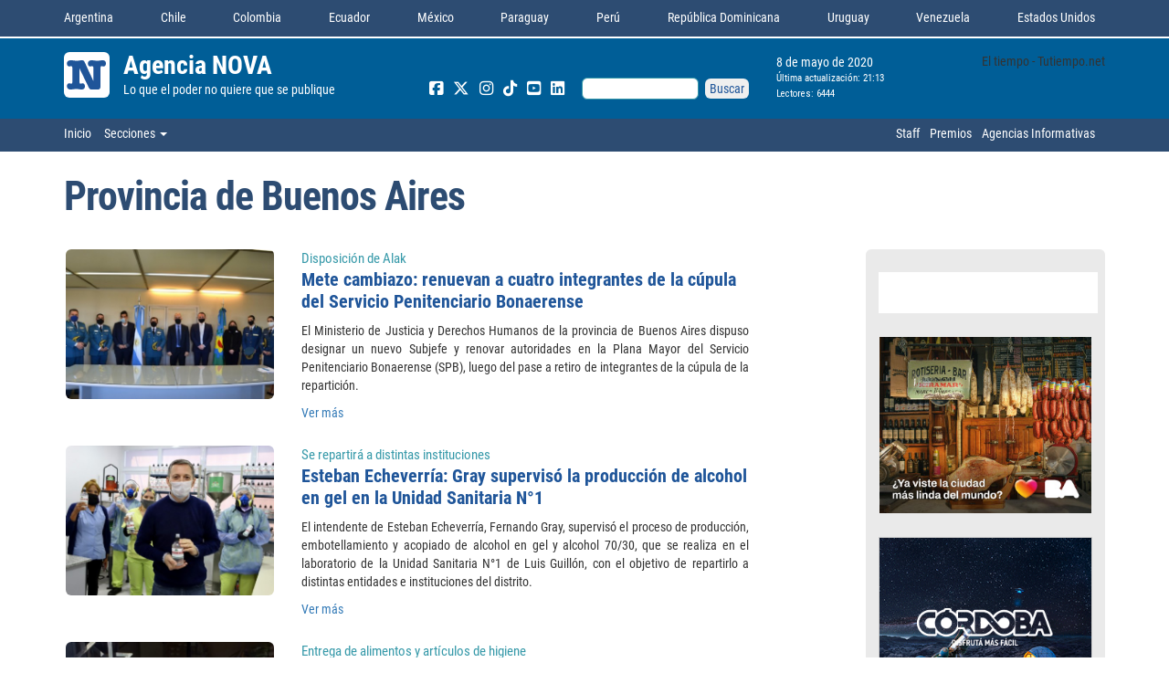

--- FILE ---
content_type: text/html
request_url: https://www.agencianova.com/seccion.asp?s=30&t=Provincia%20de%20Buenos%20Aires&n=2020_5_8
body_size: 88280
content:

<!DOCTYPE html>


<html xmlns="http://www.w3.org/1999/xhtml" lang="es">
<head>
    <meta http-equiv="Content-Type" content="text/html; charset=utf-8" />

    <meta http-equiv="X-UA-Compatible" content="IE=edge" />
    <meta name="viewport" content="width=device-width, initial-scale=1" />

    <link rel="icon" href="https://www.agencianova.com/agencia-nova-noticias.ico" type="image/x-icon" />
    <link rel="shortcut icon" href="https://www.agencianova.com/agencia-nova-noticias.ico" type="image/x-icon" />

    <title>Agencia NOVA</title>

    <!-- Load NovaX Style -->
    <link rel="stylesheet" href="https://www.agencianova.com/estilos/novax2.min.css?ver=20190130a" />

    <!-- Load FontAwesome-->
     <!-- <link href="//maxcdn.bootstrapcdn.com/font-awesome/4.3.0/css/font-awesome.min.css" rel="stylesheet" /> -->
    <link href="/fontawesome/css/all.css?v=2025.03.18" rel="stylesheet" />
    
<!-- Global site tag (gtag.js) - Google Analytics -->
<script async src="https://www.googletagmanager.com/gtag/js?id=UA-132851574-2"></script>
<script>
  window.dataLayer = window.dataLayer || [];
  function gtag(){dataLayer.push(arguments);}
  gtag('js', new Date());

  gtag('config', 'UA-132851574-2');
</script>


</head>
<body>


    <header>
       <div id="fb-root"></div>
<script async defer crossorigin="anonymous" src="https://connect.facebook.net/es_LA/sdk.js#xfbml=1&version=v7.0&appId=231491890347189&autoLogAppEvents=1" nonce="ElXqqxzy"></script>


         <div class="container-fluid visible-xs hidden-sm hidden-md hidden-lg">
            <div class="row" id="encabezado_logo">
                <div class="col-xs-12">

                    <div class="ex-container">
                        <div class="row">
                            <div class="col-xs-2">
                                <a href="https://www.agencianova.com">
                                   <img src="https://www.agencianova.com/novax-imagenes/n_50.gif" class="img-rounded" alt="Lo que el poder no quiere que se publique" /></a>
                                <!--  <img src="logos/agencianova_luto.png" class="img-rounded" alt="Lo que el poder no quiere que se publique" />-->
                            </div>
                          <div class="col-xs-10">
                                <div class="ex-container">


                                    <div class="row">
                                        <div class="col-xs-12">
                                            <h2><a href="https://www.agencianova.com" title="Agencia NOVA">Agencia NOVA</a></h2>
                                        </div>
                                    </div>
                                    <div class="row">
                                        <div class="col-xs-12">
                                            <h3>Lo que el poder no quiere que se publique</h3>
                                        </div>
                                    </div>


                                </div>
                            </div>
                        </div>
                    </div>
                </div>

                <div class="col-xs-12">



                    <div class="fecha" style="float: left">


                        <span id="FechaCorta">

                            2&nbsp;de&nbsp;febrero&nbsp;de&nbsp;2026

                        </span>
                        <br />
                        <span class="fecha" style="font-size: 11px; line-height: 20px">Última actualización: 21:13</span>
                        <br />
                        <!--  <iframe id="visitas" style="width:90px; height:16px; border-top:4px; border:0;" scrolling="no"></iframe>   -->
                    </div>

                </div>

                  <div class="col-xs-12" style="padding-top:5px">
                <!-- include file="inc/boton_secciones.asp" -->
                    <span class="dropdown">
    <button class="dropdown-toggle" type="button" id="botonSecciones" data-toggle="dropdown" aria-expanded="true" style="background-color:#005e97">
        Secciones&nbsp;<span class="caret"></span>
    </button>
   <ul class="dropdown-menu menuSecciones" role="menu" aria-labelledby="botonSecciones">
        
        <li role="presentation"><a role="menuitem" tabindex="-1" href="https://www.agencianova.com/seccion.asp?s=1&t=Ciudad de Buenos Aires">Ciudad de Buenos Aires</a></li>
        
        <li role="presentation"><a role="menuitem" tabindex="-1" href="https://www.agencianova.com/seccion.asp?s=111&t=Cómics e Historietas">Cómics e Historietas</a></li>
        
        <li role="presentation"><a role="menuitem" tabindex="-1" href="https://www.agencianova.com/seccion.asp?s=2&t=Correo de Lectores">Correo de Lectores</a></li>
        
        <li role="presentation"><a role="menuitem" tabindex="-1" href="https://www.agencianova.com/seccion.asp?s=6&t=Economía y Empresas">Economía y Empresas</a></li>
        
        <li role="presentation"><a role="menuitem" tabindex="-1" href="https://www.agencianova.com/seccion.asp?s=43&t=Editorial">Editorial</a></li>
        
        <li role="presentation"><a role="menuitem" tabindex="-1" href="https://www.agencianova.com/seccion.asp?s=84&t=Editorial en joda">Editorial en joda</a></li>
        
        <li role="presentation"><a role="menuitem" tabindex="-1" href="https://www.agencianova.com/seccion.asp?s=200&t=El arcón de los recuerdos">El arcón de los recuerdos</a></li>
        
        <li role="presentation"><a role="menuitem" tabindex="-1" href="https://www.agencianova.com/seccion.asp?s=82&t=El columnista invitado">El columnista invitado</a></li>
        
        <li role="presentation"><a role="menuitem" tabindex="-1" href="https://www.agencianova.com/seccion.asp?s=113&t=El Político Enmascarado">El Político Enmascarado</a></li>
        
        <li role="presentation"><a role="menuitem" tabindex="-1" href="https://www.agencianova.com/seccion.asp?s=80&t=Entre periodistas">Entre periodistas</a></li>
        
        <li role="presentation"><a role="menuitem" tabindex="-1" href="https://www.agencianova.com/seccion.asp?s=201&t=Estética y Belleza">Estética y Belleza</a></li>
        
        <li role="presentation"><a role="menuitem" tabindex="-1" href="https://www.agencianova.com/seccion.asp?s=103&t=Gastronomía">Gastronomía</a></li>
        
        <li role="presentation"><a role="menuitem" tabindex="-1" href="https://www.agencianova.com/seccion.asp?s=85&t=Gremiales">Gremiales</a></li>
        
        <li role="presentation"><a role="menuitem" tabindex="-1" href="https://www.agencianova.com/seccion.asp?s=20&t=Humor">Humor</a></li>
        
        <li role="presentation"><a role="menuitem" tabindex="-1" href="https://www.agencianova.com/seccion.asp?s=11&t=Información General">Información General</a></li>
        
        <li role="presentation"><a role="menuitem" tabindex="-1" href="https://www.agencianova.com/seccion.asp?s=10&t=Interior del país">Interior del país</a></li>
        
        <li role="presentation"><a role="menuitem" tabindex="-1" href="https://www.agencianova.com/seccion.asp?s=24&t=Judiciales y Policiales">Judiciales y Policiales</a></li>
        
        <li role="presentation"><a role="menuitem" tabindex="-1" href="https://www.agencianova.com/seccion.asp?s=83&t=La columnista invitada">La columnista invitada</a></li>
        
        <li role="presentation"><a role="menuitem" tabindex="-1" href="https://www.agencianova.com/seccion.asp?s=81&t=La historia viviente">La historia viviente</a></li>
        
        <li role="presentation"><a role="menuitem" tabindex="-1" href="https://www.agencianova.com/seccion.asp?s=22&t=Legislativas">Legislativas</a></li>
        
        <li role="presentation"><a role="menuitem" tabindex="-1" href="https://www.agencianova.com/seccion.asp?s=27&t=Literarias">Literarias</a></li>
        
        <li role="presentation"><a role="menuitem" tabindex="-1" href="https://www.agencianova.com/seccion.asp?s=112&t=Martha Verigua">Martha Verigua</a></li>
        
        <li role="presentation"><a role="menuitem" tabindex="-1" href="https://www.agencianova.com/seccion.asp?s=90&t=Martín Vestiga">Martín Vestiga</a></li>
        
        <li role="presentation"><a role="menuitem" tabindex="-1" href="https://www.agencianova.com/seccion.asp?s=202&t=Mundo LGBT">Mundo LGBT</a></li>
        
        <li role="presentation"><a role="menuitem" tabindex="-1" href="https://www.agencianova.com/seccion.asp?s=101&t=Mundo NOVA">Mundo NOVA</a></li>
        
        <li role="presentation"><a role="menuitem" tabindex="-1" href="https://www.agencianova.com/seccion.asp?s=7&t=NOVA Deportes">NOVA Deportes</a></li>
        
        <li role="presentation"><a role="menuitem" tabindex="-1" href="https://www.agencianova.com/seccion.asp?s=110&t=NOVA Moda">NOVA Moda</a></li>
        
        <li role="presentation"><a role="menuitem" tabindex="-1" href="https://www.agencianova.com/seccion.asp?s=63&t=NOVA Salud">NOVA Salud</a></li>
        
        <li role="presentation"><a role="menuitem" tabindex="-1" href="https://www.agencianova.com/seccion.asp?s=60&t=NOVA Show">NOVA Show</a></li>
        
        <li role="presentation"><a role="menuitem" tabindex="-1" href="https://www.agencianova.com/seccion.asp?s=62&t=NOVA Tecnología">NOVA Tecnología</a></li>
        
        <li role="presentation"><a role="menuitem" tabindex="-1" href="https://www.agencianova.com/seccion.asp?s=3&t=Opinión">Opinión</a></li>
        
        <li role="presentation"><a role="menuitem" tabindex="-1" href="https://www.agencianova.com/seccion.asp?s=71&t=Perfiles Urbanos">Perfiles Urbanos</a></li>
        
        <li role="presentation"><a role="menuitem" tabindex="-1" href="https://www.agencianova.com/seccion.asp?s=4&t=Política">Política</a></li>
        
        <li role="presentation"><a role="menuitem" tabindex="-1" href="https://www.agencianova.com/seccion.asp?s=114&t=Predicciones">Predicciones</a></li>
        
        <li role="presentation"><a role="menuitem" tabindex="-1" href="https://www.agencianova.com/seccion.asp?s=91&t=Preguntas, sólo preguntas">Preguntas, sólo preguntas</a></li>
        
        <li role="presentation"><a role="menuitem" tabindex="-1" href="https://www.agencianova.com/seccion.asp?s=30&t=Provincia de Buenos Aires">Provincia de Buenos Aires</a></li>
        
        <li role="presentation"><a role="menuitem" tabindex="-1" href="https://www.agencianova.com/seccion.asp?s=102&t=Raros peinados nuevos">Raros peinados nuevos</a></li>
        
        <li role="presentation"><a role="menuitem" tabindex="-1" href="https://www.agencianova.com/seccion.asp?s=100&t=Sexo y erotismo">Sexo y erotismo</a></li>
        
        <li role="presentation"><a role="menuitem" tabindex="-1" href="https://www.agencianova.com/seccion.asp?s=95&t=Sucede en las Redes">Sucede en las Redes</a></li>
        
        <li role="presentation"><a role="menuitem" tabindex="-1" href="https://www.agencianova.com/seccion.asp?s=92&t=Versiones fidedignas">Versiones fidedignas</a></li>
        
    </ul>


                </div>
            </div>

        </div>

        <div class="container-fluid">
            <!--
             <div class="row hidden-xs" id="notas_arriba" style="background-color: #FFF">
                <div class="hidden-xs col-sm-12 col-md-12 col-lg-12">
                    <div class="container">
                       
                        <div class="row profile-header">

                            <div class="col-sm-12 col-md-12 col-lg-12">
                           
                            <a href="http://refpa.top/L?tag=d_596171m_97c__[]general[]_d35109_l29253_banner&site=596171&ad=97" target="_blank">
                                    <img src="avisos/First-Deposit_1120x120.gif" style="width: 100%; " /></a>

                          
                            </div>

                        </div>

                    </div>

                </div>
            </div>
            -->
            <div class="hidden-xs visible-sm visible-md visible-lg">
                
<div class="row hidden-sm hidden-xs" style="background-color: #2d4c72;    height: 40px;    padding-top: 9px;    padding-bottom: 6px; margin-bottom:2px">
                <div class="container">

                    <div class="row">
                        <div class="col-md-12">
                           <div style="display: flex; justify-content: space-between;">
                           
                            <div class="menu">
                                <a href="https://www.agencianova.com/" title="Argentina">Argentina</a>
                           
                            </div>

                            
                            <div class="menu">
                                <a href="https://www.novachile.news/" title="Chile">Chile</a>
                           
                            </div>

                            
                            <div class="menu">
                                <a href="https://www.novacolombia.com/" title="Colombia">Colombia</a>
                           
                            </div>

                            
                            <div class="menu">
                                <a href="https://www.novaecuador.news/" title="Ecuador">Ecuador</a>
                           
                            </div>

                            
                            <div class="menu">
                                <a href="https://www.agencianova.com.mx/" title="México">México</a>
                           
                            </div>

                            
                            <div class="menu">
                                <a href="https://www.novaparaguay.com/" title="Paraguay">Paraguay</a>
                           
                            </div>

                            
                            <div class="menu">
                                <a href="https://www.novaperu.info/" title="Perú">Perú</a>
                           
                            </div>

                            
                            <div class="menu">
                                <a href="https://www.novard.info/" title="República Dominicana">República Dominicana</a>
                           
                            </div>

                            
                            <div class="menu">
                                <a href="https://www.novauruguay.com/" title="Uruguay">Uruguay</a>
                           
                            </div>

                            
                            <div class="menu">
                                <a href="https://www.novavenezuela.info/" title="Venezuela">Venezuela</a>
                           
                            </div>

                            
                            <div class="menu">
                                <a href="https://usanova.news/" title="Estados Unidos">Estados Unidos</a>
                           
                            </div>

                            
                           </div>
                        </div>
                        
                    </div>

                </div>


</div>
 
 <div class="row" id="encabezado_logo">
                <div class="col-md-12">
                    <div class="container">

                        <div class="row">

                            <div class="col-md-4">
                                
                                 <div class="ex-container">
                                    <div class="row">
                                        <div class="col-md-2">
                                            <a href="https://www.agencianova.com"><img src="novax-imagenes/n_50.gif" class="img-rounded" alt="Lo que el poder no quiere que se publique" /></a>
                                        </div>
                                        <div class="col-md-10">
                                            <div class="ex-container">


                                                <div class="row">
                                                    <div class="col-md-12">
                                                        <h2><a href="https://www.agencianova.com" title="Agencia NOVA">Agencia NOVA</a></h2>
                                                    </div>
                                                </div>
                                                <div class="row">
                                                    <div class="col-md-12">
                                                        <h3>Lo que el poder no quiere que se publique</h3>
                                                    </div>
                                                </div>


                                            </div>
                                        </div>

                                    <!--      <div class="col-md-12">
                                            <a href="https://www.agencianova.com"><img src="../logos/agencianova_luto.png" alt="Lo que el poder no quiere que se publique" /></a>
                                        </div>-->

                                    </div>
                                </div>
                            </div>
                       

                            <div class="col-md-4" ><!-- style="padding-left:0"-->

                                <div class="redesSociales" ><!-- style="margin-top:0" -->
                                    
<!-- Buscador y Redes Sociales -->
                                    <form action="https://www.agencianova.com/resultados.asp" id="cse-search-box" >
                                   <a href="https://www.facebook.com/AgenciaNOVA" target="_blank"><i class="fab fa-facebook-square fa-lg"></i></a>
                                    <a href="https://www.twitter.com/agencianovaok" target="_blank"><i class="fab fa-x-twitter fa-lg"></i></a>
                                       <a href="https://www.instagram.com/agencianovacom" target="_blank"><i class="fab fa-instagram fa-lg"></i></a>
                                       <a href="https://www.tiktok.com/@agencianova" target="_blank"><i class="fa-brands fa-tiktok fa-lg"></i></a>
                                       <a href="https://www.youtube.com/@agencianova" target="_blank"><i class="fa-brands fa-square-youtube fa-lg"></i></a>
                                      <a href="https://www.linkedin.com/company/agencianova" target="_blank"><i class="fab fa-linkedin fa-lg"></i></a>
                                    <!-- <a href="rsstitulos.xml" target="_blank"><i class="fa fa-rss-square fa-lg"></i></a> -->
                                        
    <input type="hidden" name="cx" value="partner-pub-0626527294030046:ltoqvoqd000" />
    <input type="hidden" name="cof" value="FORID:10" />
    <input type="hidden" name="ie" value="UTF-8" />
    <input type="text" name="q" size="15" style="width:unset!important; background-image:none!important" />
    <input type="submit" name="sa" value="Buscar" />
   
                                        
</form>

<!--<script type="text/javascript" src="https://www.google.com.ar/coop/cse/brand?form=cse-search-box&amp;lang=es"></script>-->
<!--  fin Buscador y Redes Sociales -->




<!--  fin Buscador y Redes Sociales -->


                                </div>
                               </div>

                            <div class="col-md-2">

                                  <div class="fecha" style="float: left">

                                 <!--    <span id="FechaDia">
                                        Viernes

                                    </span>
                                    <br /> -->
                                    <span id="FechaCorta">

                                        8&nbsp;de&nbsp;mayo&nbsp;de&nbsp;2020

                                    </span>
                                      <br />
                                    <span class="fecha" style="font-size:11px; line-height:20px">Última actualización: 21:13</span> 
                                      <br />
                                      <iframe id="visitas" style="width:90px; height:16px; border-top:4px; border:0;" scrolling="no"></iframe>  
                                  </div>
                            </div>
                            <div class="col-md-2">
                                <!-- Load Weather -->
                                <div style="float: right">
                                    <!-- www.TuTiempo.net - Ancho:159px - Alto:50px -->
                                    <div id="TT_yBnjzWFqsnn9MBQKLAVk11k11taKL4S2Lt1dksyIa1j">El tiempo - Tutiempo.net</div>
<script type="text/javascript" src="https://www.tutiempo.net/s-widget/l_yBnjzWFqsnn9MBQKLAVk11k11taKL4S2Lt1dksyIa1j"></script>

                                </div>

                            </div>
                        </div>

                    </div>

                </div>

            </div>

            <div class="row" id="encabezado_secciones">
                <div class="container">

                    <div class="row">
                        <div class="col-md-6">
                            
                            <span class="menu">
                                <a href="https://www.agencianova.com" title="Lo que el poder no quiere que se publique">Inicio</a>

                            </span>
                            
<span class="dropdown">
    <button class="dropdown-toggle" type="button" id="botonSecciones" data-toggle="dropdown" aria-expanded="true">
        Secciones&nbsp;<span class="caret"></span>
    </button>
    <ul class="dropdown-menu menuSecciones" role="menu" aria-labelledby="botonSecciones">
        
        <li role="presentation"><a role="menuitem" tabindex="-1" href="https://www.agencianova.com/seccion.asp?s=1&t=Ciudad de Buenos Aires&n=2020_5_8">Ciudad de Buenos Aires</a></li>
        
        <li role="presentation"><a role="menuitem" tabindex="-1" href="https://www.agencianova.com/seccion.asp?s=111&t=Cómics e Historietas&n=2020_5_8">Cómics e Historietas</a></li>
        
        <li role="presentation"><a role="menuitem" tabindex="-1" href="https://www.agencianova.com/seccion.asp?s=2&t=Correo de Lectores&n=2020_5_8">Correo de Lectores</a></li>
        
        <li role="presentation"><a role="menuitem" tabindex="-1" href="https://www.agencianova.com/seccion.asp?s=206&t=Deportes en el Mundo&n=2020_5_8">Deportes en el Mundo</a></li>
        
        <li role="presentation"><a role="menuitem" tabindex="-1" href="https://www.agencianova.com/seccion.asp?s=6&t=Economía y Empresas&n=2020_5_8">Economía y Empresas</a></li>
        
        <li role="presentation"><a role="menuitem" tabindex="-1" href="https://www.agencianova.com/seccion.asp?s=43&t=Editorial&n=2020_5_8">Editorial</a></li>
        
        <li role="presentation"><a role="menuitem" tabindex="-1" href="https://www.agencianova.com/seccion.asp?s=200&t=El arcón de los recuerdos&n=2020_5_8">El arcón de los recuerdos</a></li>
        
        <li role="presentation"><a role="menuitem" tabindex="-1" href="https://www.agencianova.com/seccion.asp?s=82&t=El columnista invitado&n=2020_5_8">El columnista invitado</a></li>
        
        <li role="presentation"><a role="menuitem" tabindex="-1" href="https://www.agencianova.com/seccion.asp?s=113&t=El Político Enmascarado&n=2020_5_8">El Político Enmascarado</a></li>
        
        <li role="presentation"><a role="menuitem" tabindex="-1" href="https://www.agencianova.com/seccion.asp?s=80&t=Entre periodistas&n=2020_5_8">Entre periodistas</a></li>
        
        <li role="presentation"><a role="menuitem" tabindex="-1" href="https://www.agencianova.com/seccion.asp?s=201&t=Estética y Belleza&n=2020_5_8">Estética y Belleza</a></li>
        
        <li role="presentation"><a role="menuitem" tabindex="-1" href="https://www.agencianova.com/seccion.asp?s=103&t=Gastronomía&n=2020_5_8">Gastronomía</a></li>
        
        <li role="presentation"><a role="menuitem" tabindex="-1" href="https://www.agencianova.com/seccion.asp?s=85&t=Gremiales&n=2020_5_8">Gremiales</a></li>
        
        <li role="presentation"><a role="menuitem" tabindex="-1" href="https://www.agencianova.com/seccion.asp?s=20&t=Humor&n=2020_5_8">Humor</a></li>
        
        <li role="presentation"><a role="menuitem" tabindex="-1" href="https://www.agencianova.com/seccion.asp?s=204&t=Influencers&n=2020_5_8">Influencers</a></li>
        
        <li role="presentation"><a role="menuitem" tabindex="-1" href="https://www.agencianova.com/seccion.asp?s=11&t=Información General&n=2020_5_8">Información General</a></li>
        
        <li role="presentation"><a role="menuitem" tabindex="-1" href="https://www.agencianova.com/seccion.asp?s=10&t=Interior del país&n=2020_5_8">Interior del país</a></li>
        
        <li role="presentation"><a role="menuitem" tabindex="-1" href="https://www.agencianova.com/seccion.asp?s=24&t=Judiciales y Policiales&n=2020_5_8">Judiciales y Policiales</a></li>
        
        <li role="presentation"><a role="menuitem" tabindex="-1" href="https://www.agencianova.com/seccion.asp?s=83&t=La columnista invitada&n=2020_5_8">La columnista invitada</a></li>
        
        <li role="presentation"><a role="menuitem" tabindex="-1" href="https://www.agencianova.com/seccion.asp?s=81&t=La historia viviente&n=2020_5_8">La historia viviente</a></li>
        
        <li role="presentation"><a role="menuitem" tabindex="-1" href="https://www.agencianova.com/seccion.asp?s=22&t=Legislativas&n=2020_5_8">Legislativas</a></li>
        
        <li role="presentation"><a role="menuitem" tabindex="-1" href="https://www.agencianova.com/seccion.asp?s=27&t=Literarias&n=2020_5_8">Literarias</a></li>
        
        <li role="presentation"><a role="menuitem" tabindex="-1" href="https://www.agencianova.com/seccion.asp?s=112&t=Martha Verigua&n=2020_5_8">Martha Verigua</a></li>
        
        <li role="presentation"><a role="menuitem" tabindex="-1" href="https://www.agencianova.com/seccion.asp?s=90&t=Martín Vestiga&n=2020_5_8">Martín Vestiga</a></li>
        
        <li role="presentation"><a role="menuitem" tabindex="-1" href="https://www.agencianova.com/seccion.asp?s=202&t=Mundo LGBT&n=2020_5_8">Mundo LGBT</a></li>
        
        <li role="presentation"><a role="menuitem" tabindex="-1" href="https://www.agencianova.com/seccion.asp?s=101&t=Mundo NOVA&n=2020_5_8">Mundo NOVA</a></li>
        
        <li role="presentation"><a role="menuitem" tabindex="-1" href="https://www.agencianova.com/seccion.asp?s=7&t=NOVA Deportes&n=2020_5_8">NOVA Deportes</a></li>
        
        <li role="presentation"><a role="menuitem" tabindex="-1" href="https://www.agencianova.com/seccion.asp?s=110&t=NOVA Moda&n=2020_5_8">NOVA Moda</a></li>
        
        <li role="presentation"><a role="menuitem" tabindex="-1" href="https://www.agencianova.com/seccion.asp?s=63&t=NOVA Salud&n=2020_5_8">NOVA Salud</a></li>
        
        <li role="presentation"><a role="menuitem" tabindex="-1" href="https://www.agencianova.com/seccion.asp?s=60&t=NOVA Show&n=2020_5_8">NOVA Show</a></li>
        
        <li role="presentation"><a role="menuitem" tabindex="-1" href="https://www.agencianova.com/seccion.asp?s=62&t=NOVA Tecnología&n=2020_5_8">NOVA Tecnología</a></li>
        
        <li role="presentation"><a role="menuitem" tabindex="-1" href="https://www.agencianova.com/seccion.asp?s=205&t=NOVA Turismo&n=2020_5_8">NOVA Turismo</a></li>
        
        <li role="presentation"><a role="menuitem" tabindex="-1" href="https://www.agencianova.com/seccion.asp?s=3&t=Opinión&n=2020_5_8">Opinión</a></li>
        
        <li role="presentation"><a role="menuitem" tabindex="-1" href="https://www.agencianova.com/seccion.asp?s=51&t=Panorama Político Nacional&n=2020_5_8">Panorama Político Nacional</a></li>
        
        <li role="presentation"><a role="menuitem" tabindex="-1" href="https://www.agencianova.com/seccion.asp?s=71&t=Perfiles Urbanos&n=2020_5_8">Perfiles Urbanos</a></li>
        
        <li role="presentation"><a role="menuitem" tabindex="-1" href="https://www.agencianova.com/seccion.asp?s=4&t=Política&n=2020_5_8">Política</a></li>
        
        <li role="presentation"><a role="menuitem" tabindex="-1" href="https://www.agencianova.com/seccion.asp?s=91&t=Preguntas, sólo preguntas&n=2020_5_8">Preguntas, sólo preguntas</a></li>
        
        <li role="presentation"><a role="menuitem" tabindex="-1" href="https://www.agencianova.com/seccion.asp?s=30&t=Provincia de Buenos Aires&n=2020_5_8">Provincia de Buenos Aires</a></li>
        
        <li role="presentation"><a role="menuitem" tabindex="-1" href="https://www.agencianova.com/seccion.asp?s=102&t=Raros peinados nuevos&n=2020_5_8">Raros peinados nuevos</a></li>
        
        <li role="presentation"><a role="menuitem" tabindex="-1" href="https://www.agencianova.com/seccion.asp?s=203&t=Realeza y Jet Set&n=2020_5_8">Realeza y Jet Set</a></li>
        
        <li role="presentation"><a role="menuitem" tabindex="-1" href="https://www.agencianova.com/seccion.asp?s=100&t=Sexo y erotismo&n=2020_5_8">Sexo y erotismo</a></li>
        
        <li role="presentation"><a role="menuitem" tabindex="-1" href="https://www.agencianova.com/seccion.asp?s=160&t=Show internacional&n=2020_5_8">Show internacional</a></li>
        
        <li role="presentation"><a role="menuitem" tabindex="-1" href="https://www.agencianova.com/seccion.asp?s=95&t=Sucede en las Redes&n=2020_5_8">Sucede en las Redes</a></li>
        
        <li role="presentation"><a role="menuitem" tabindex="-1" href="https://www.agencianova.com/seccion.asp?s=92&t=Versiones fidedignas&n=2020_5_8">Versiones fidedignas</a></li>
        
    </ul>
</span>




                        </div>
                        <div class="col-md-6">
                            <div style="float: right">
                                <div style="display: flex; justify-content: space-between; align-items:center" >
    <div class="menu">

        <a href="staff.asp" title="Lo que el poder no quiere que se publique">Staff</a>
    </div>
    <div class="menu">
        <a href="premios.asp" title="Lo que el poder no quiere que se publique">Premios</a>
    </div>
    <div class="menu">
        <a href="agencias.asp" title="Lo que el poder no quiere que se publique">Agencias Informativas</a>

    </div>
</div> 


                                
                            </div>
                        </div>
                    </div>

                </div>


            </div>
            </div>
        </div>
    </header>


    <section id="notas">

        <div class="container">
            <div class="row" style="height: 16px"></div>
            <div class="row">
                <div class="col-md-12">
                    <h1>Provincia de Buenos Aires</h1>
                </div>
            </div>
            <div class="row" style="height: 16px"></div>
            <div class="row">

                <div class="col-xs-12 col-md-8">

                    


                    <div class="row">
                        <!--  profile-header -->
                        
                        <div class="col-md-4">


                            <div style="position: relative; padding-left: 2px">
    <a href="nota.asp?n=2020_5_8&id=86415&id_tiponota=30">
        
        <img src="../imagenes/blankphoto.gif" data-src="https://www.agencianova.com/data/fotos2/771558962_poli.jpeg" class="lazy img-rounded" style="width: 100%; margin-bottom: 8px" alt="Mete cambiazo: renuevan a cuatro integrantes de la cúpula del Servicio Penitenciario Bonaerense" /></a><!-- -->

    
    <div class="comente">
        
        
        <span class="fa fa-comment-o azulClaro"></span>
            


    </div>
    
</div>




                        </div>
                        <div class="col-md-8" style="padding-bottom: 16px">

                            <span class="volantaSecundaria">Disposición de Alak</span>

                            <a href="nota.asp?n=2020_5_8&id=86415&id_tiponota=30" class="tituloSecundario" title="Mete cambiazo: renuevan a cuatro integrantes de la cúpula del Servicio Penitenciario Bonaerense">Mete cambiazo: renuevan a cuatro integrantes de la cúpula del Servicio Penitenciario Bonaerense</a>

                            <p style="text-align: justify">El Ministerio de Justicia y Derechos Humanos de la provincia de Buenos Aires dispuso designar un nuevo Subjefe y renovar autoridades en la Plana Mayor del Servicio Penitenciario Bonaerense (SPB), luego del pase a retiro de integrantes de la c&uacute;pula de la repartici&oacute;n.</p>
                            <p><a href="nota.asp?n=2020_5_8&id=86415&id_tiponota=30">Ver más</a></p>
                        </div>
                        
                    </div>




                    


                    <div class="row">
                        <!--  profile-header -->
                        
                        <div class="col-md-4">


                            <div style="position: relative; padding-left: 2px">
    <a href="nota.asp?n=2020_5_8&id=86409&id_tiponota=30">
        
        <img src="../imagenes/blankphoto.gif" data-src="https://www.agencianova.com/data/fotos2/557860907_gray.jpg" class="lazy img-rounded" style="width: 100%; margin-bottom: 8px" alt="Esteban Echeverría: Gray supervisó la producción de alcohol en gel en la Unidad Sanitaria N°1" /></a><!-- -->

    
    <div class="comente">
        
        
        <span class="fa fa-comment-o azulClaro"></span>
            


    </div>
    
</div>




                        </div>
                        <div class="col-md-8" style="padding-bottom: 16px">

                            <span class="volantaSecundaria">Se repartirá a distintas instituciones</span>

                            <a href="nota.asp?n=2020_5_8&id=86409&id_tiponota=30" class="tituloSecundario" title="Esteban Echeverría: Gray supervisó la producción de alcohol en gel en la Unidad Sanitaria N°1">Esteban Echeverría: Gray supervisó la producción de alcohol en gel en la Unidad Sanitaria N°1</a>

                            <p style="text-align: justify">El intendente de Esteban Echeverr&iacute;a, Fernando Gray, supervis&oacute; el proceso de producci&oacute;n, embotellamiento y acopiado de alcohol en gel y alcohol 70/30, que se realiza en el laboratorio de la Unidad Sanitaria N&deg;1 de Luis Guill&oacute;n, con el objetivo de repartirlo a distintas entidades e instituciones del distrito.</p>
                            <p><a href="nota.asp?n=2020_5_8&id=86409&id_tiponota=30">Ver más</a></p>
                        </div>
                        
                    </div>




                    


                    <div class="row">
                        <!--  profile-header -->
                        
                        <div class="col-md-4">


                            <div style="position: relative; padding-left: 2px">
    <a href="nota.asp?n=2020_5_8&id=86403&id_tiponota=30">
        
        <img src="../imagenes/blankphoto.gif" data-src="https://www.agencianova.com/data/fotos2/557852170_villegas.jpeg" class="lazy img-rounded" style="width: 100%; margin-bottom: 8px" alt="Campana, intendente de General Villegas: &quot;Esto es acompañar a aquellos que menos tienen en esta situación de pandemia&quot;" /></a><!-- -->

    
    <div class="comente">
        
        
        <span class="fa fa-comment-o azulClaro"></span>
            


    </div>
    
</div>




                        </div>
                        <div class="col-md-8" style="padding-bottom: 16px">

                            <span class="volantaSecundaria">Entrega de alimentos y artículos de higiene</span>

                            <a href="nota.asp?n=2020_5_8&id=86403&id_tiponota=30" class="tituloSecundario" title="Campana, intendente de General Villegas: &quot;Esto es acompañar a aquellos que menos tienen en esta situación de pandemia&quot;">Campana, intendente de General Villegas: &quot;Esto es acompañar a aquellos que menos tienen en esta situación de pandemia&quot;</a>

                            <p style="text-align: justify">El intendente de General Villegas, Eduardo Campana y la secretaria de Desarrollo Social, Mar&iacute;a de los &Aacute;ngeles Trojaola, recibieron por parte de Supermercado Cooperativa Obrera el jueves una nueva donaci&oacute;n de alimentos y productos de higiene. Asimismo este viernes Claudia Maguregui realiz&oacute; la donaci&oacute;n de un TV para el Hogar de Ancianos.</p>
                            <p><a href="nota.asp?n=2020_5_8&id=86403&id_tiponota=30">Ver más</a></p>
                        </div>
                        
                    </div>




                    


                    <div class="row">
                        <!--  profile-header -->
                        
                        <div class="col-md-4">


                            <div style="position: relative; padding-left: 2px">
    <a href="nota.asp?n=2020_5_8&id=86400&id_tiponota=30">
        
        <img src="../imagenes/blankphoto.gif" data-src="https://www.agencianova.com/data/fotos2/557841310_IMG_0128.jpeg" class="lazy img-rounded" style="width: 100%; margin-bottom: 8px" alt="Avanza el proyecto de energía eólica en Castelli" /></a><!-- -->

    
    <div style="position: absolute; top: 10px; left: 10px">
        <a href="nota.asp?n=2020_5_8&id=86400&id_tiponota=30">

            <span class="fa-stack fa-lg">
                <i class="fa fa-square fa-stack-2x blanco"></i>
                <i class="fa fa-camera fa-stack-1x camaraGaleria"></i>
            </span>
        </a>
    </div>
    
    <div class="comente">
        
        
        <span class="fa fa-comment-o naranja"></span><strong>&nbsp;1</strong>
        


    </div>
    
</div>




                        </div>
                        <div class="col-md-8" style="padding-bottom: 16px">

                            <span class="volantaSecundaria">Programa &quot;Ciudad Futura&quot;</span>

                            <a href="nota.asp?n=2020_5_8&id=86400&id_tiponota=30" class="tituloSecundario" title="Avanza el proyecto de energía eólica en Castelli">Avanza el proyecto de energía eólica en Castelli</a>

                            <p style="text-align: justify">Dentro del programa Ciudad Futura y en conjunto con la Cooperativa de Electricidad de Castelli, sigue avanzando el proyecto de generaci&oacute;n de energ&iacute;a renovable con la instalaci&oacute;n de un molino e&oacute;lico en la localidad de Cerro de la Gloria.</p>
                            <p><a href="nota.asp?n=2020_5_8&id=86400&id_tiponota=30">Ver más</a></p>
                        </div>
                        
                    </div>




                    


                    <div class="row">
                        <!--  profile-header -->
                        
                        <div class="col-md-4">


                            <div style="position: relative; padding-left: 2px">
    <a href="nota.asp?n=2020_5_8&id=86397&id_tiponota=30">
        
        <img src="../imagenes/blankphoto.gif" data-src="https://www.agencianova.com/data/fotos2/557841310_SER__40_.png" class="lazy img-rounded" style="width: 100%; margin-bottom: 8px" alt="El Gobierno provincial autorizó el protocolo para que retomen su actividad los comercios minoristas de La Costa" /></a><!-- -->

    
    <div class="comente">
        
        
        <span class="fa fa-comment-o azulClaro"></span>
            


    </div>
    
</div>




                        </div>
                        <div class="col-md-8" style="padding-bottom: 16px">

                            <span class="volantaSecundaria">Cuarentena administrada</span>

                            <a href="nota.asp?n=2020_5_8&id=86397&id_tiponota=30" class="tituloSecundario" title="El Gobierno provincial autorizó el protocolo para que retomen su actividad los comercios minoristas de La Costa">El Gobierno provincial autorizó el protocolo para que retomen su actividad los comercios minoristas de La Costa</a>

                            <p style="text-align: justify">En el marco de la cuarentena administrada por la pandemia de coronavirus, el municipio de La Costa anunci&oacute; que el Gobierno provincial aprob&oacute; el protocolo para que retomen su actividad los comercios minoristas de ese distrito.</p>
                            <p><a href="nota.asp?n=2020_5_8&id=86397&id_tiponota=30">Ver más</a></p>
                        </div>
                        
                    </div>




                    


                    <div class="row">
                        <!--  profile-header -->
                        
                        <div class="col-md-4">


                            <div style="position: relative; padding-left: 2px">
    <a href="nota.asp?n=2020_5_8&id=86387&id_tiponota=30">
        
        <img src="../imagenes/blankphoto.gif" data-src="https://www.agencianova.com/data/fotos2/557830879_arriba.jpg" class="lazy img-rounded" style="width: 100%; margin-bottom: 8px" alt="Piden que vuelva el fútbol 5: en Berazategui armaron un protocolo para presentar a la comuna" /></a><!-- -->

    
    <div class="comente">
        
        
        <span class="fa fa-comment-o azulClaro"></span>
            


    </div>
    
</div>




                        </div>
                        <div class="col-md-8" style="padding-bottom: 16px">

                            <span class="volantaSecundaria">¿Abren cancha?</span>

                            <a href="nota.asp?n=2020_5_8&id=86387&id_tiponota=30" class="tituloSecundario" title="Piden que vuelva el fútbol 5: en Berazategui armaron un protocolo para presentar a la comuna">Piden que vuelva el fútbol 5: en Berazategui armaron un protocolo para presentar a la comuna</a>

                            <p style="text-align: justify">Con el objetivo de evitar el cierre, los propietarios de las canchas de Berazategui realizaron un protocolo con el objetivo de llevarlo a la comuna a fin de tener una respuesta r&aacute;pida para no perder la actividad debido al fuerte impacto econ&oacute;mico de la cuarentena.</p>
                            <p><a href="nota.asp?n=2020_5_8&id=86387&id_tiponota=30">Ver más</a></p>
                        </div>
                        
                    </div>




                    


                    <div class="row">
                        <!--  profile-header -->
                        
                        <div class="col-md-4">


                            <div style="position: relative; padding-left: 2px">
    <a href="nota.asp?n=2020_5_7&id=86382&id_tiponota=30">
        
        <img src="../imagenes/blankphoto.gif" data-src="https://www.agencianova.com/data/fotos2/557783986_EXQuvnrWAAAZ2F4.jpg" class="lazy img-rounded" style="width: 100%; margin-bottom: 8px" alt="Avellaneda: Ferraresi firmó convenio para recibir un Fondo Especial de Emergencias en Violencias por Razones de Género" /></a><!-- -->

    
    <div style="position: absolute; top: 10px; left: 10px">
        <a href="nota.asp?n=2020_5_7&id=86382&id_tiponota=30">

            <span class="fa-stack fa-lg">
                <i class="fa fa-square fa-stack-2x blanco"></i>
                <i class="fa fa-camera fa-stack-1x camaraGaleria"></i>
            </span>
        </a>
    </div>
    
    <div class="comente">
        
        
        <span class="fa fa-comment-o azulClaro"></span>
            


    </div>
    
</div>




                        </div>
                        <div class="col-md-8" style="padding-bottom: 16px">

                            <span class="volantaSecundaria">Junto a la ministra Estela Díaz</span>

                            <a href="nota.asp?n=2020_5_7&id=86382&id_tiponota=30" class="tituloSecundario" title="Avellaneda: Ferraresi firmó convenio para recibir un Fondo Especial de Emergencias en Violencias por Razones de Género">Avellaneda: Ferraresi firmó convenio para recibir un Fondo Especial de Emergencias en Violencias por Razones de Género</a>

                            <p style="text-align: justify">El intendente de Avellaneda, Jorge Ferraresi recibi&oacute; a Estela D&iacute;az, ministra de las Mujeres, Pol&iacute;ticas de G&eacute;nero y Diversidad Sexual bonaerense para firmar el convenio destinado al Fondo Especial de Emergencias en Violencias por Razones de G&eacute;nero.</p>
                            <p><a href="nota.asp?n=2020_5_7&id=86382&id_tiponota=30">Ver más</a></p>
                        </div>
                        
                    </div>




                    


                    <div class="row">
                        <!--  profile-header -->
                        
                        <div class="col-md-4">


                            <div style="position: relative; padding-left: 2px">
    <a href="nota.asp?n=2020_5_7&id=86378&id_tiponota=30">
        
        <img src="../imagenes/blankphoto.gif" data-src="https://www.agencianova.com/data/fotos2/557783986_torres.jpeg" class="lazy img-rounded" style="width: 100%; margin-bottom: 8px" alt="Trabajadores de limpieza de las Torres administrativas de La Plata en situación de riesgo fueron despedidos por WhatsApp" /></a><!-- -->

    
    <div class="comente">
        
        
        <span class="fa fa-comment-o azulClaro"></span>
            


    </div>
    
</div>




                        </div>
                        <div class="col-md-8" style="padding-bottom: 16px">

                            <span class="volantaSecundaria">Abuso patronal</span>

                            <a href="nota.asp?n=2020_5_7&id=86378&id_tiponota=30" class="tituloSecundario" title="Trabajadores de limpieza de las Torres administrativas de La Plata en situación de riesgo fueron despedidos por WhatsApp">Trabajadores de limpieza de las Torres administrativas de La Plata en situación de riesgo fueron despedidos por WhatsApp</a>

                            <p style="text-align: justify">El lunes 4 de mayo, la empresa de limpieza Distribon SRL despidi&oacute; de manera arbitraria y por mensaje de WhatsApp a 11 trabajadores que cumplen tareas en las Torres I y II de la ciudad de La Plata. Desconcertados por la abrupta decisi&oacute;n, los damnificados piden la intervenci&oacute;n del Gobierno provincial en el conflicto para que los reincorporen.</p>
                            <p><a href="nota.asp?n=2020_5_7&id=86378&id_tiponota=30">Ver más</a></p>
                        </div>
                        
                    </div>




                    


                    <div class="row">
                        <!--  profile-header -->
                        
                        <div class="col-md-4">


                            <div style="position: relative; padding-left: 2px">
    <a href="nota.asp?n=2020_5_7&id=86355&id_tiponota=30">
        
        <img src="../imagenes/blankphoto.gif" data-src="https://www.agencianova.com/data/fotos2/557744612_bbx_158281893_C.jpg" class="lazy img-rounded" style="width: 100%; margin-bottom: 8px" alt="Primera muerte por coronavirus en La Plata" /></a><!-- -->

    
    <div class="comente">
        
        
        <span class="fa fa-comment-o azulClaro"></span>
            


    </div>
    
</div>




                        </div>
                        <div class="col-md-8" style="padding-bottom: 16px">

                            <span class="volantaSecundaria">Tenía 78 años y era oriundo de Brandsen</span>

                            <a href="nota.asp?n=2020_5_7&id=86355&id_tiponota=30" class="tituloSecundario" title="Primera muerte por coronavirus en La Plata">Primera muerte por coronavirus en La Plata</a>

                            <p style="text-align: justify">El coronavirus se cobr&oacute; su primera v&iacute;ctima fatal en la ciudad de La Plata.</p>
                            <p><a href="nota.asp?n=2020_5_7&id=86355&id_tiponota=30">Ver más</a></p>
                        </div>
                        
                    </div>




                    


                    <div class="row">
                        <!--  profile-header -->
                        
                        <div class="col-md-4">


                            <div style="position: relative; padding-left: 2px">
    <a href="nota.asp?n=2020_5_7&id=86354&id_tiponota=30">
        
        <img src="../imagenes/blankphoto.gif" data-src="https://www.agencianova.com/data/fotos2/557744490_Ferraris.jpg" class="lazy img-rounded" style="width: 100%; margin-bottom: 8px" alt="Falleció una mujer en un geriátrico de Leandro Alem: el Municipio evacuó el lugar, mientras aguarda la contraprueba" /></a><!-- -->

    
    <div class="comente">
        
        
        <span class="fa fa-comment-o azulClaro"></span>
            


    </div>
    
</div>




                        </div>
                        <div class="col-md-8" style="padding-bottom: 16px">

                            <span class="volantaSecundaria">Coronavirus</span>

                            <a href="nota.asp?n=2020_5_7&id=86354&id_tiponota=30" class="tituloSecundario" title="Falleció una mujer en un geriátrico de Leandro Alem: el Municipio evacuó el lugar, mientras aguarda la contraprueba">Falleció una mujer en un geriátrico de Leandro Alem: el Municipio evacuó el lugar, mientras aguarda la contraprueba</a>

                            <p style="text-align: justify">La Direcci&oacute;n de Salud del Municipio de Leandro N. Alem inform&oacute; que se activ&oacute; el protocolo por el fallecimiento de una &ldquo;persona de edad avanzada por posible enfermedad respiratoria por lo que se efectu&oacute; el test previsto para esos casos arrojando el mismo resultado positivo&rdquo;.</p>
                            <p><a href="nota.asp?n=2020_5_7&id=86354&id_tiponota=30">Ver más</a></p>
                        </div>
                        
                    </div>




                    


                    <div class="row">
                        <!--  profile-header -->
                        
                        <div class="col-md-4">


                            <div style="position: relative; padding-left: 2px">
    <a href="nota.asp?n=2020_5_7&id=86353&id_tiponota=30">
        
        <img src="../imagenes/blankphoto.gif" data-src="https://www.agencianova.com/data/fotos2/557744612_Berni4.JPG" class="lazy img-rounded" style="width: 100%; margin-bottom: 8px" alt="Suman 15 motos y móviles policiales para la prevención del delito en Almirante Brown" /></a><!-- -->

    
    <div style="position: absolute; top: 10px; left: 10px">
        <a href="nota.asp?n=2020_5_7&id=86353&id_tiponota=30">

            <span class="fa-stack fa-lg">
                <i class="fa fa-square fa-stack-2x blanco"></i>
                <i class="fa fa-camera fa-stack-1x camaraGaleria"></i>
            </span>
        </a>
    </div>
    
    <div class="comente">
        
        
        <span class="fa fa-comment-o azulClaro"></span>
            


    </div>
    
</div>




                        </div>
                        <div class="col-md-8" style="padding-bottom: 16px">

                            <span class="volantaSecundaria">Seguridad</span>

                            <a href="nota.asp?n=2020_5_7&id=86353&id_tiponota=30" class="tituloSecundario" title="Suman 15 motos y móviles policiales para la prevención del delito en Almirante Brown">Suman 15 motos y móviles policiales para la prevención del delito en Almirante Brown</a>

                            <p style="text-align: justify">El intendente Mariano Cascallares y el ministro de Seguridad bonaerense, Sergio Berni, participaron de la entrega de nuevos veh&iacute;culos policiales -realizada en el Centro de Operaciones Municipal (COM) de Burzaco- que el municipio de Almirante Brown adquiri&oacute; para prevenir el delito en el distrito.&nbsp;</p>
                            <p><a href="nota.asp?n=2020_5_7&id=86353&id_tiponota=30">Ver más</a></p>
                        </div>
                        
                    </div>




                    


                    <div class="row">
                        <!--  profile-header -->
                        
                        <div class="col-md-4">


                            <div style="position: relative; padding-left: 2px">
    <a href="nota.asp?n=2020_5_7&id=86350&id_tiponota=30">
        
        <img src="../imagenes/blankphoto.gif" data-src="https://www.agencianova.com/data/fotos2/557744490_Berni.jpg" class="lazy img-rounded" style="width: 100%; margin-bottom: 8px" alt="Preocupación en la Policía de Junín: una decisión de Berni habría desatado los contagios en la zona" /></a><!-- -->

    
    <div class="comente">
        
        
        <span class="fa fa-comment-o naranja"></span><strong>&nbsp;3</strong>
        


    </div>
    
</div>




                        </div>
                        <div class="col-md-8" style="padding-bottom: 16px">

                            <span class="volantaSecundaria">Pandemia</span>

                            <a href="nota.asp?n=2020_5_7&id=86350&id_tiponota=30" class="tituloSecundario" title="Preocupación en la Policía de Junín: una decisión de Berni habría desatado los contagios en la zona">Preocupación en la Policía de Junín: una decisión de Berni habría desatado los contagios en la zona</a>

                            <p style="text-align: justify">Luego de que se conociera el fallecimiento de una mujer adulta por COVID-19 en la vecina localidad de Leandro N. Alem, hay suma preocupaci&oacute;n en Jun&iacute;n porque se supo que se trata de la madre de un agente de la Polic&iacute;a y al menos 30 efectivos de la ciudad cumpl&iacute;an servicio junto a &eacute;l, quien estar&iacute;a contagiado.</p>
                            <p><a href="nota.asp?n=2020_5_7&id=86350&id_tiponota=30">Ver más</a></p>
                        </div>
                        
                    </div>




                    


                    <div class="row">
                        <!--  profile-header -->
                        
                        <div class="col-md-4">


                            <div style="position: relative; padding-left: 2px">
    <a href="nota.asp?n=2020_5_7&id=86345&id_tiponota=30">
        
        <img src="../imagenes/blankphoto.gif" data-src="https://www.agencianova.com/data/fotos2/344035377_MaSCARAS_3D.jpg" class="lazy img-rounded" style="width: 100%; margin-bottom: 8px" alt="San Isidro: donan máscaras 3D al personal de salud municipal" /></a><!-- -->

    
    <div class="comente">
        
        
        <span class="fa fa-comment-o azulClaro"></span>
            


    </div>
    
</div>




                        </div>
                        <div class="col-md-8" style="padding-bottom: 16px">

                            <span class="volantaSecundaria">Solidaridad en tiempos de pandemia</span>

                            <a href="nota.asp?n=2020_5_7&id=86345&id_tiponota=30" class="tituloSecundario" title="San Isidro: donan máscaras 3D al personal de salud municipal">San Isidro: donan máscaras 3D al personal de salud municipal</a>

                            <p style="text-align: justify">Un grupo de vecinos de San Isidro con ganas de ayudar al personal de salud del municipio comenz&oacute; a imprimir m&aacute;scaras 3D como protecci&oacute;n contra el Covid-19. Ya donaron m&aacute;s de 2.000 m&aacute;scaras.</p>
                            <p><a href="nota.asp?n=2020_5_7&id=86345&id_tiponota=30">Ver más</a></p>
                        </div>
                        
                    </div>




                    


                    <div class="row">
                        <!--  profile-header -->
                        
                        <div class="col-md-4">


                            <div style="position: relative; padding-left: 2px">
    <a href="nota.asp?n=2020_5_6&id=86325&id_tiponota=30">
        
        <img src="../imagenes/blankphoto.gif" data-src="https://www.agencianova.com/data/fotos2/343968686_secco.jpg" class="lazy img-rounded" style="width: 100%; margin-bottom: 8px" alt="Secco puso en funciones a los nuevos directores de PAMI y ANSES en Ensenada" /></a><!-- -->

    
    <div class="comente">
        
        
        <span class="fa fa-comment-o azulClaro"></span>
            


    </div>
    
</div>




                        </div>
                        <div class="col-md-8" style="padding-bottom: 16px">

                            <span class="volantaSecundaria">Designaciones</span>

                            <a href="nota.asp?n=2020_5_6&id=86325&id_tiponota=30" class="tituloSecundario" title="Secco puso en funciones a los nuevos directores de PAMI y ANSES en Ensenada">Secco puso en funciones a los nuevos directores de PAMI y ANSES en Ensenada</a>

                            <p style="text-align: justify">En las &uacute;ltimas semanas, el intendente Mario Secco puso en funciones a los nuevos directores de PAMI y ANSES de Ensenada.</p>
                            <p><a href="nota.asp?n=2020_5_6&id=86325&id_tiponota=30">Ver más</a></p>
                        </div>
                        
                    </div>




                    


                    <div class="row">
                        <!--  profile-header -->
                        
                        <div class="col-md-4">


                            <div style="position: relative; padding-left: 2px">
    <a href="nota.asp?n=2020_5_6&id=86322&id_tiponota=30">
        
        <img src="../imagenes/blankphoto.gif" data-src="https://www.agencianova.com/data/fotos2/343965128_Nueve.jpg" class="lazy img-rounded" style="width: 100%; margin-bottom: 8px" alt="El comercio, la construcción y profesionales independientes podrán volver a la actividad en Nueve de Julio" /></a><!-- -->

    
    <div style="position: absolute; top: 10px; left: 10px">
        <a href="nota.asp?n=2020_5_6&id=86322&id_tiponota=30">

            <span class="fa-stack fa-lg">
                <i class="fa fa-square fa-stack-2x blanco"></i>
                <i class="fa fa-camera fa-stack-1x camaraGaleria"></i>
            </span>
        </a>
    </div>
    
    <div class="comente">
        
        
        <span class="fa fa-comment-o azulClaro"></span>
            


    </div>
    
</div>




                        </div>
                        <div class="col-md-8" style="padding-bottom: 16px">

                            <span class="volantaSecundaria">Desde este jueves</span>

                            <a href="nota.asp?n=2020_5_6&id=86322&id_tiponota=30" class="tituloSecundario" title="El comercio, la construcción y profesionales independientes podrán volver a la actividad en Nueve de Julio">El comercio, la construcción y profesionales independientes podrán volver a la actividad en Nueve de Julio</a>

                            <p style="text-align: justify">En la ma&ntilde;ana de este mi&eacute;rcoles, en el recinto de sesiones del Concejo Deliberante, el asesor legal y t&eacute;cnico de la Municipalidad de 9 de Julio, Juan Luis Buonano, acompa&ntilde;ado por el secretario de Administraci&oacute;n y Hacienda, Mart&iacute;n Seijo, y el secretario de Urbanismo y Vivienda, Osvaldo Fons, brind&oacute; detalles de las excepciones que se aplicar&aacute;n desde el jueves a las 9 horas para nuevas actividades y servicios, en el marco del Aislamiento Preventivo Social y Obligatorio (APSO), que rige en todo el pa&iacute;s por la pandemia de coronavirus.</p>
                            <p><a href="nota.asp?n=2020_5_6&id=86322&id_tiponota=30">Ver más</a></p>
                        </div>
                        
                    </div>




                    


                    <div class="row">
                        <!--  profile-header -->
                        
                        <div class="col-md-4">


                            <div style="position: relative; padding-left: 2px">
    <a href="nota.asp?n=2020_5_6&id=86319&id_tiponota=30">
        
        <img src="../imagenes/blankphoto.gif" data-src="https://www.agencianova.com/data/fotos2/343965128_123.jpeg" class="lazy img-rounded" style="width: 100%; margin-bottom: 8px" alt="Buscan la reincorporación de 500 policías que fueron desafectados, pero sus causas terminaron archivadas" /></a><!-- -->

    
    <div class="comente">
        
        
        <span class="fa fa-comment-o azulClaro"></span>
            


    </div>
    
</div>




                        </div>
                        <div class="col-md-8" style="padding-bottom: 16px">

                            <span class="volantaSecundaria">Asuntos Internos</span>

                            <a href="nota.asp?n=2020_5_6&id=86319&id_tiponota=30" class="tituloSecundario" title="Buscan la reincorporación de 500 policías que fueron desafectados, pero sus causas terminaron archivadas">Buscan la reincorporación de 500 policías que fueron desafectados, pero sus causas terminaron archivadas</a>

                            <p style="text-align: justify">En plena pandemia por el coronavirus y con la necesidad de cubrir puestos vacantes en la Polic&iacute;a de la provincia de Buenos Aires, el abogado penalista Marcelo Pe&ntilde;a dialog&oacute; con NOVA y revel&oacute; que est&aacute;n intentando reincorporar efectivos que fueron cesanteados, pero que ahora se encuentran en condiciones de regresar a la fuerza.</p>
                            <p><a href="nota.asp?n=2020_5_6&id=86319&id_tiponota=30">Ver más</a></p>
                        </div>
                        
                    </div>




                    


                    <div class="row">
                        <!--  profile-header -->
                        
                        <div class="col-md-4">


                            <div style="position: relative; padding-left: 2px">
    <a href="nota.asp?n=2020_5_6&id=86305&id_tiponota=30">
        
        <img src="../imagenes/blankphoto.gif" data-src="https://www.agencianova.com/data/fotos2/343933973_IMG-20200505-WA0075.jpg" class="lazy img-rounded" style="width: 100%; margin-bottom: 8px" alt="La planta de biodiésel de Malvinas Argentinas ya produjo 23 mil litros de alcohol en gel" /></a><!-- -->

    
    <div style="position: absolute; top: 10px; left: 10px">
        <a href="nota.asp?n=2020_5_6&id=86305&id_tiponota=30">

            <span class="fa-stack fa-lg">
                <i class="fa fa-square fa-stack-2x blanco"></i>
                <i class="fa fa-camera fa-stack-1x camaraGaleria"></i>
            </span>
        </a>
    </div>
    
    <div class="comente">
        
        
        <span class="fa fa-comment-o azulClaro"></span>
            


    </div>
    
</div>




                        </div>
                        <div class="col-md-8" style="padding-bottom: 16px">

                            <span class="volantaSecundaria">Prevención del coronavirus</span>

                            <a href="nota.asp?n=2020_5_6&id=86305&id_tiponota=30" class="tituloSecundario" title="La planta de biodiésel de Malvinas Argentinas ya produjo 23 mil litros de alcohol en gel">La planta de biodiésel de Malvinas Argentinas ya produjo 23 mil litros de alcohol en gel</a>

                            <p style="text-align: justify">El intendente de Malvinas Argentinas,&nbsp;Leonardo Nardini,&nbsp;visit&oacute; la planta de biodi&eacute;sel municipal, un lugar que se reconvirti&oacute; para la producci&oacute;n de alcohol en gel en el distrito, con el objetivo de comprometerse a&uacute;n m&aacute;s con la comunidad.</p>
                            <p><a href="nota.asp?n=2020_5_6&id=86305&id_tiponota=30">Ver más</a></p>
                        </div>
                        
                    </div>




                    


                    <div class="row">
                        <!--  profile-header -->
                        
                        <div class="col-md-4">


                            <div style="position: relative; padding-left: 2px">
    <a href="nota.asp?n=2020_5_5&id=86295&id_tiponota=30">
        
        <img src="../imagenes/blankphoto.gif" data-src="https://www.agencianova.com/data/fotos2/130191999_Plantilla_NOVA_MdA__27_.png" class="lazy img-rounded" style="width: 100%; margin-bottom: 8px" alt="Malos tratos, abuso de poder y violencia de género: las denuncias contra un comisario de la Policía Local de Tigre" /></a><!-- -->

    
    <div class="comente">
        
        
        <span class="fa fa-comment-o naranja"></span><strong>&nbsp;1</strong>
        


    </div>
    
</div>




                        </div>
                        <div class="col-md-8" style="padding-bottom: 16px">

                            <span class="volantaSecundaria">Completito el hombre</span>

                            <a href="nota.asp?n=2020_5_5&id=86295&id_tiponota=30" class="tituloSecundario" title="Malos tratos, abuso de poder y violencia de género: las denuncias contra un comisario de la Policía Local de Tigre">Malos tratos, abuso de poder y violencia de género: las denuncias contra un comisario de la Policía Local de Tigre</a>

                            <p style="text-align: justify">Juan Antonio Canaves, comisario jefe de la Unidad Polic&iacute;a Local Tigre, tiene m&uacute;ltiples denuncias de todo tipo, que fueron presentadas ante la Auditor&iacute;a General de Asuntos Internos por parte del personal.</p>
                            <p><a href="nota.asp?n=2020_5_5&id=86295&id_tiponota=30">Ver más</a></p>
                        </div>
                        
                    </div>




                    


                    <div class="row">
                        <!--  profile-header -->
                        
                        <div class="col-md-4">


                            <div style="position: relative; padding-left: 2px">
    <a href="nota.asp?n=2020_5_5&id=86294&id_tiponota=30">
        
        <img src="../imagenes/blankphoto.gif" data-src="https://www.agencianova.com/data/fotos2/130191697_ig.jpg" class="lazy img-rounded" style="width: 100%; margin-bottom: 8px" alt="Primer caso confirmado de coronavirus en Chacabuco" /></a><!-- -->

    
    <div class="comente">
        
        
        <span class="fa fa-comment-o azulClaro"></span>
            


    </div>
    
</div>




                        </div>
                        <div class="col-md-8" style="padding-bottom: 16px">

                            <span class="volantaSecundaria">Alerta en la región</span>

                            <a href="nota.asp?n=2020_5_5&id=86294&id_tiponota=30" class="tituloSecundario" title="Primer caso confirmado de coronavirus en Chacabuco">Primer caso confirmado de coronavirus en Chacabuco</a>

                            <p style="text-align: justify">El secretario de Salud de Chacabuco, Ignacio Gastaldi, confirm&oacute; que se registr&oacute; en la ciudad el primer caso de coronavirus. Se trata de un hombre que viaj&oacute; al Gran Buenos Aire por motivos laborales.</p>
                            <p><a href="nota.asp?n=2020_5_5&id=86294&id_tiponota=30">Ver más</a></p>
                        </div>
                        
                    </div>




                    


                    <div class="row">
                        <!--  profile-header -->
                        
                        <div class="col-md-4">


                            <div style="position: relative; padding-left: 2px">
    <a href="nota.asp?n=2020_5_5&id=86278&id_tiponota=30">
        
        <img src="../imagenes/blankphoto.gif" data-src="https://www.agencianova.com/data/fotos2/130162442_Presos.jpg" class="lazy img-rounded" style="width: 100%; margin-bottom: 8px" alt="Presos re calientes: la Corte bonaerense suspendió temporalmente las excarcelaciones" /></a><!-- -->

    
    <div class="comente">
        
        
        <span class="fa fa-comment-o azulClaro"></span>
            


    </div>
    
</div>




                        </div>
                        <div class="col-md-8" style="padding-bottom: 16px">

                            <span class="volantaSecundaria">Pandemia</span>

                            <a href="nota.asp?n=2020_5_5&id=86278&id_tiponota=30" class="tituloSecundario" title="Presos re calientes: la Corte bonaerense suspendió temporalmente las excarcelaciones">Presos re calientes: la Corte bonaerense suspendió temporalmente las excarcelaciones</a>

                            <p style="text-align: justify">El gran tema en agenda que viene dando que hablar, por lo menos en la &uacute;ltima semana, han sido las excarcelaciones a ra&iacute;z de la pandemia del coronavirus. En este sentido, ahora se conoci&oacute; que la Suprema Corte de Justicia bonaerense suspendi&oacute; moment&aacute;neamente el h&aacute;beas corpus colectivo.</p>
                            <p><a href="nota.asp?n=2020_5_5&id=86278&id_tiponota=30">Ver más</a></p>
                        </div>
                        
                    </div>




                    
                            
                          
              
                            
                            
                </div>

 <div class="col-md-1 hidden-xs">
 </div>

                <div class="hidden-xs col-md-3">

                    <div id="avisosDerechaContainer">
                       
                        <div id="avisosDerecha">
                          								 
								  <div style="text-align: center;">
                            <div style="background-color: white; width: 240px; margin: 0 auto;">
                              
                                <div class="fb-page" data-href="https://www.facebook.com/AgenciaNOVA/" data-tabs="" data-width="" data-height="" data-small-header="false" data-adapt-container-width="true" data-hide-cover="false" data-show-facepile="true"><blockquote cite="https://www.facebook.com/AgenciaNOVA/" class="fb-xfbml-parse-ignore"><a href="https://www.facebook.com/AgenciaNOVA/">Agencia NOVA</a></blockquote></div>


                            </div>
                        </div>

                        

                        <!--<div>
                            <a href="https://www.instagram.com/renacimiento_gimnasista_2025?igsh=dXZ3ZHg0NjdiNXJ4&utm_source=qr" target="_blank">
                                <img src="/avisos/diloreto.gif" alt="" style="width: 100%" />
                            </a>
                        </div> -->

                         
                        <div><a href="https://buenosaires.gob.ar/DescubrirBA" target="_blank"><img class="lazy" src="imagenes/blankphoto.gif" data-src="https://www.agencianova.com/avisos/caba-01-12-25.jpg" alt="Buenos Aires Ciudad" /></a></div>

                      
                          <div>
                                    <a href="https://www.cordobaturismo.gov.ar/" target="_blank">
                                        <img class="lazy" src="imagenes/blankphoto.gif" data-src="https://www.agencianova.com/avisos/cordobaturismo-14-10-25.gif" style="width: 100%; border: 1px solid #cccccc" />
                                    </a>
                                </div>

                            <div>
                                    <a href="https://www.comunicaciontucuman.gob.ar/noticia/gobierno/231512/recuerdan-actualizar-dni-menores-antes-viajar" target="_blank">
                                        <img class="lazy" src="imagenes/blankphoto.gif" data-src="https://www.novatucuman.com/avisos/tucuman_01_12_24.gif" style="width: 100%; border: 1px solid #cccccc" />
                                    </a>
                                </div>


                                <div><a href="https://www.entrerios.tur.ar/" target="_blank">
                                    <img class="lazy" src="imagenes/blankphoto.gif" data-src="https://www.novaentrerios.com/avisos/entrerios-17-11-25.gif" style="width: 100%; border: 1px solid #cccccc" /></a>
                                </div>

                            


                           

                            <div>
                                   <a href="https://www.corrientes.gob.ar/" target="_blank">
                                <img class="lazy" src="imagenes/blankphoto.gif" data-src="https://www.novacorrientes.com/avisos/corrientes_1_11_23.jpg" style="width: 100%; height: 170px; border: 1px solid #cccccc" /></a>


                            </div>

                            

                             <div>


                                <a href="youtube.com/watch?si=GeAxJfTj2WEd98rW&v=fUtqLXxcrHg&feature=youtu.be" target="_blank">
                                    <img class="lazy" src="imagenes/blankphoto.gif" data-src="https://agencianova.com/avisos/matanza-17-12-25.gif" style="width: 100%; min-height: 170px; border: 1px solid #cccccc" /></a>

                            </div>


                            <!-- <div>


                                <a href="http://www.lamatanza.gov.ar/" target="_blank">
                                    <img class="lazy" src="imagenes/blankphoto.gif" data-src="https://agencianova.com/avisos/lamatanza-28-10-25.jpg" style="width: 100%; min-height: 170px; border: 1px solid #cccccc" /></a>

                            </div>-->

                             <div><a href="https://www.defensorba.org.ar/" target="_blank"><img class="lazy" src="imagenes/blankphoto.gif" data-src="https://www.agencianova.com/avisos/300x250gif-nuevo2024-defensoria.gif" alt="" /></a></div>





                            <div>

                              <a href="https://salta.gob.ar/" target="_blank">
                                <img class="lazy" src="imagenes/blankphoto.gif" data-src="https://www.novasalta.com/avisos/salta-07-10-25.jpg" style="width: 100%;  border: 1px solid #cccccc" /></a>
                       


                        </div>


						 <div>
                                    <a href="https://misiones.gob.ar/" target="_blank">
                                        <img class="lazy" src="imagenes/blankphoto.gif" data-src="https://www.novamisiones.com/avisos/misiones_23_04_24.jpg" style="width: 100%; border: 1px solid #cccccc;" /></a>



                                </div>
						


                           
                                  
                                    


                                <div ><a href="https://necochea.gov.ar/" target="_blank"><img class="lazy" src="imagenes/blankphoto.gif" data-src="https://www.novanecochea.com/avisos/necochea-01-01-26.gif" alt=""  style="width: 100%; " /></a></div>


                                <div ><a href="https://necochea.gov.ar/" target="_blank"><img class="lazy" src="imagenes/blankphoto.gif" data-src="https://www.novanecochea.com/avisos/necochea-02-01-26.gif" alt=""  style="width: 100%; " /></a></div>

                                <div ><a href="http://www.daireaux.gob.ar/" target="_blank"><img class="lazy" src="imagenes/blankphoto.gif" data-src="https://www.agencianova.com/avisos/daireaux.jpg" alt=""  style="width: 100%; " /></a></div>

                              
                                <div >

                                <a href="https://www.bahia.gob.ar/" target="_blank">
                                                            
                                                                    <img src="https://www.novabahiablanca.com/avisos/bahia_01_10_24.gif" style="width: 100%; border: 1px solid #cccccc; " /></a>
                                                                    
                                                                
                                </a>

                                </div>

                              
<!-- <div>
                        <div class="tituloOtrosLugares" style="margin-bottom:5px">Twitter</div>
                       <a class="twitter-timeline" data-lang="es" data-width="234" data-height="800" data-theme="light" href="https://twitter.com/NovaSenor/lists/agencia-nova?ref_src=twsrc%5Etfw" data-chrome="noheader">A Twitter List by NovaSenor</a> <script async src="https://platform.twitter.com/widgets.js" charset="utf-8"></script>

                         </div>-->
                    </div>




                    </div>
                    <!-- 

                  <div id="TitulosOtrasCiudades">
                        <div class="tituloOtrosLugares">NOVA en otras ciudades</div>
                    </div>

                    <div id="TitulosOtrasProvincias">
                        <div class="tituloOtrosLugares">NOVA en otras provincias</div>
                    </div>

                    <div id="TitulosOtrosPaises">
                        <div class="tituloOtrosLugares">NOVA en otros países</div>
                    </div>


                    <div id="TitulosCotorra">
                        <div class="tituloOtrosLugares" style="background-color:black">Humor + Historietas</div>
                    </div>
                        -->
                </div>



            </div>
        </div>
    </section>

    <footer>
       <!--  <div class="container">
            <div class="row">
                <div class="col-md-12">
                    <div class="img-rounded" style="margin-top: 40px; border: 1px solid #1f5599; background-color: #FFEAAF; text-align: center; margin-bottom: 40px; padding-top: 12px; padding-bottom: 12px">
                        <iframe id="piturro" width="985" height="420" style="border: 0;"></iframe>
                    </div>

                </div>
            </div>
        </div>
-->
        
 <div class="container-fluid">
         <div class="row" id="pie_logo">
                <div class="col-md-12">
                    
                    <div class="container">
                                                     <div class="row">

                            <div class="col-md-4">
                                <div class="ex-container">
                                    <div class="row">
                                        <div class="col-md-2">
                                            <a href="https://www.agencianova.com"><img src="novax-imagenes/n_50.gif" class="img-rounded" alt="Lo que el poder no quiere que se publique" /></a>
                                        </div>
                                        <div class="col-md-10">
                                            <div class="ex-container">


                                                <div class="row">
                                                    <div class="col-md-12">
                                                        <h2><a href="https://www.agencianova.com" title="Agencia NOVA">Agencia NOVA</a></h2>
                                                    </div>
                                                </div>
                                                <div class="row">
                                                    <div class="col-md-12">
                                                        <h3>Lo que el poder no quiere que se publique</h3>
                                                    </div>
                                                </div>


                                            </div>
                                        </div>

                                    <!--      <div class="col-md-12">
                                            <a href="https://www.agencianova.com"><img src="../logos/agencianova_luto.png" alt="Lo que el poder no quiere que se publique" /></a>
                                        </div>-->

                                    </div>
                                </div>

                            </div>
                            <div class="col-md-4" style="text-align:center"><!--  style="text-align:right"-->

                          <h4>(c) 2026. Fundada el 14 de Febrero de 1996</h4>
                        <br />
                                <h4>Registro DNDA EX-2024-12824001- -APN-DNDA#MJ<br /><br>
                                    Edición N° 1
                                </h4>
                            </div>

                            <div class="col-md-4"><!-- style="text-align:center"-->

                             <h4>Propietario y Director Responsable: Mario Casalongue</h4>

                            </div>


                            

                        </div>
                        </div>
                    </div>

                </div>
 
            </div>


        <div class="container-fluid">
            <div class="row barraOscuraAbajo" ><!-- style="height: 280px" -->

                 <div class="container">

                    <div class="row">
                        <div class="col-xs-12 col-md-5" style="margin-bottom:20px">
                            
                           <h5><i class="fa-solid fa-location-dot fa-lg"></i>Moreno 1109  10º A entre Lima y Salta</h5>
                           <h5>Ciudad Autónoma de Buenos Aires, Argentina</h5>

                           

                           
                            <h5>&nbsp;</h5>
                            
                           <!-- <h5><i class="fa fa-phone fa-lg"></i>Tel: (011) </h5>-->
                            <h5><i class="fa-brands fa-whatsapp fa-lg"></i>WhatsApp: <br /><a href="https://wa.me/5491121594390" style="color:white">+54 9 11 2159-4390</a> / <a href="https://wa.me/5491127125480"  style="color:white">+54 9 11 2712-5480</a></h5>
                            <h5>&nbsp;</h5>
                            <h5><i class="fa-regular fa-envelope fa-lg"></i>E-mail: noticias@agencianova.com</h5>

                            <div style="margin-top:16px">
                                 <div class="fb-like" data-href="https://www.facebook.com/AgenciaNOVA" data-layout="button_count" data-action="recommend" data-show-faces="false" data-share="false"></div>
                            
                            <div style="margin-top:6px"><a href="https://twitter.com/agencianovaok" class="twitter-follow-button" data-show-count="true" data-lang="es">Seguir a @agencia_NOVA_</a>
<script>!function(d,s,id){var js,fjs=d.getElementsByTagName(s)[0],p=/^http:/.test(d.location)?'http':'https';if(!d.getElementById(id)){js=d.createElement(s);js.id=id;js.src=p+'://platform.twitter.com/widgets.js';fjs.parentNode.insertBefore(js,fjs);}}(document, 'script', 'twitter-wjs');</script>
                            </div>
                               <!--  <div><iframe id="visitas" frameborder="0" scrolling="no" width="2" height="2" src="http://www.agencianova.com/visitas.asp"></iframe></div> -->
                                </div>
                            </div>

                        <div class="col-xs-12 col-md-3" style="text-align:center; padding-top:16px ">
                       <!--    <a href="https://play.google.com/store/apps/details?id=appinventor.ai_rodrigo.Multimedios_NOVA"><img alt="Disponible en Google Play" src="https://play.google.com/intl/en_us/badges/images/generic/es_badge_web_generic.png" style="width:100%"/></a>
                           <h5 style="font-size:11px; line-height:20px">Google Play y el logotipo de Google Play<br />son marcas comerciales de Google Inc.</h5> 
                             <a href="https://play.google.com/store/apps/details?id=appinventor.ai_agencianova3.AgenciaNova&utm_source=global_co&utm_medium=prtnr&utm_content=Mar2515&utm_campaign=PartBadge&pcampaignid=MKT-Other-global-all-co-prtnr-py-PartBadge-Mar2515-1"><img alt="Disponible en Google Play" src="https://play.google.com/intl/en_us/badges/images/generic/es-419_badge_web_generic.png" style="width:100%"/></a>
                            
                            -->
                           

                        </div>
                         <div class="hidden-xs col-md-4" style="text-align:right">

                             <iframe class="lazy" data-src="https://www.agencianova.com/calendario_nova.aspx" id="calendario" width="234" height="230" scrolling="no" frameborder="0" style="margin-bottom:16px; margin-top:16px"></iframe>

                            </div>

                        </div>

                     </div>
            </div>

            <div class="row hidden-xs" id="pie_secciones">
                <div class="container">

                    <div class="row">
                        <div class="col-md-8">

                           <span class="menu"><span class="caret-up"></span><a href="https://www.agencianova.com" title="Lo que el poder no quiere que se publique">Inicio</a></span>
                            <span class="menu"><a href="https://www.agencianova.com/politica_de_privacidad.html">Política de privacidad</a></span>
                        </div>
                        <div class="col-md-4">
                           <div style="display: flex; justify-content: space-between; align-items:center" >
    <div class="menu">

        <a href="staff.asp" title="Lo que el poder no quiere que se publique">Staff</a>
    </div>
    <div class="menu">
        <a href="premios.asp" title="Lo que el poder no quiere que se publique">Premios</a>
    </div>
    <div class="menu">
        <a href="agencias.asp" title="Lo que el poder no quiere que se publique">Agencias Informativas</a>

    </div>
</div> 


                        </div>
                    </div>

                </div>


            </div>
       </div>



    </footer>

    <!-- Load lazyLoad -->
    <script>
    // Set the options to make LazyLoad self-initialize
    window.lazyLoadOptions = {
        elements_selector: ".lazy",
        // ... more custom settings?
    };
    // Listen to the initialization event and get the instance of LazyLoad
    window.addEventListener('LazyLoad::Initialized', function (event) {
        window.lazyLoadInstance = event.detail.instance;
    }, false);
    </script>
    <script async src="https://cdn.jsdelivr.net/npm/vanilla-lazyload@11.0.0/dist/lazyload.min.js"></script>

</body>

<!-- Load jQuery -->
<script src="https://ajax.googleapis.com/ajax/libs/jquery/1.10.2/jquery.min.js"></script>

<!-- Load Bootstrap -->
<script src="//maxcdn.bootstrapcdn.com/bootstrap/3.3.1/js/bootstrap.min.js"></script>


<!-- Load Google Feeds -->
<script type="text/javascript" src="https://www.google.com/jsapi"></script>
<script type="text/javascript">

   // google.load("feeds", "1");

</script>

<!-- Load jFeed -->
<script type="text/javascript" src="https://www.agencianova.com/js/jquery.jfeed.pack.js"></script>

<!-- Load NovaX Scripts -->
<script src="https://www.agencianova.com/js/novax.min.js?v=20190130"></script>

<!-- Load Page Scripts -->
<script src="https://www.agencianova.com/js/index.min.js?v=20190130"></script>


</html>


--- FILE ---
content_type: text/html
request_url: https://www.agencianova.com/visitas.asp
body_size: 793
content:

<!DOCTYPE html PUBLIC "-//W3C//DTD XHTML 1.0 Transitional//EN" "http://www.w3.org/TR/xhtml1/DTD/xhtml1-transitional.dtd">
<html xmlns="http://www.w3.org/1999/xhtml">
<head>
<meta http-equiv="Content-Type" content="text/html; charset=utf-8" />
<title>Documento sin título</title>
<link href='https://fonts.googleapis.com/css?family=Roboto+Condensed' rel='stylesheet' type='text/css'>
<style type="text/css">
.lectores
{     
    font-size: 11px;
    font-family: "Roboto Condensed";
	color:#FFF
}
body {
	margin-left: 0px;
	margin-top: 0px;
	margin-right: 0px;
	margin-bottom: 0px;
}
</style>
</head>

<body bgcolor="#005E97">


  
 
        
  
  <span class="lectores">Lectores:&nbsp;6444</span>

<p>&nbsp;</p>
<p>&nbsp;</p>
<p>&nbsp;</p>
</body>
</html>

--- FILE ---
content_type: text/xml
request_url: https://www.agencianova.com/rss_instante_deportivo.xml?x=33
body_size: 993
content:
<?xml version='1.0' encoding='ISO-8859-1' ?><rss version="2.0"><channel><title>Agencia NOVA</title><link>https://www.agencianova.com</link><description>Tras conocerse que Lionel Messi mira "Masterchef Celebrity", durante el programa Maxi ...</description><language>en-US</language><item><title>Anécdotas de oro</title><link>https://www.agencianova.com/contenido.asp?t=Instante-Deportivo&amp;id=8431</link><description><![CDATA[<a href="https://www.agencianova.com/contenido.asp?t=Instante-Deportivo&amp;id=8431" target="_blank"><img src="https://www.agencianova.com/data/fotos2/b_509596236_maxi.jpg" /></a>]]></description><guid>843123</guid><author>Tras conocerse que Lionel Messi mira "Masterchef Celebrity", durante el programa Maxi ...</author><category>Tras conocerse que Lionel Messi mira "Masterchef Celebrity", durante el programa Maxi ...</category><pubDate>Fri, 30 Jan 2026 08:28:23 -0300</pubDate><lastBuildDate>Fri, 30 Jan 2026 08:28:23 -0300</lastBuildDate></item></channel></rss>

--- FILE ---
content_type: text/xml
request_url: https://www.agencianova.com/rss_vidriera.xml?x=33
body_size: 1047
content:
<?xml version='1.0' encoding='ISO-8859-1' ?><rss version="2.0"><channel><title>Agencia NOVA</title><link>https://www.agencianova.com</link><description>Dallys Ferreira protagonizó un simpático momento en televisió paraguaya. A la misma  ...</description><language>en-US</language><item><title>A Dallys Ferreira se le soltó un tacón en programa en vivo</title><link>https://www.agencianova.com/contenido.asp?t=Vidriera-Espectaculo&amp;id=7653</link><description><![CDATA[<a href="https://www.agencianova.com/contenido.asp?t=Vidriera-Espectaculo&amp;id=7653" target="_blank"><img src="https://www.agencianova.com/data/fotos2/b_937176784_Dallys_Ferreira.jpg" /></a>]]></description><guid>765315</guid><category>Dallys Ferreira protagonizó un simpático momento en televisió paraguaya. A la misma  ...</category><author>Dallys Ferreira protagonizó un simpático momento en televisió paraguaya. A la misma  ...</author><pubDate>Sun, 01 Feb 2026 14:50:15 -0300</pubDate><lastBuildDate>Sun, 01 Feb 2026 14:50:15 -0300</lastBuildDate></item></channel></rss>

--- FILE ---
content_type: application/x-javascript
request_url: https://www.agencianova.com/js/index.min.js?v=20190130
body_size: 1765
content:
$("#cars").on("shown.bs.dropdown", function () { var n = $(this); $(document).keypress(function (t) { var i = String.fromCharCode(t.which); n.find("li").each(function (n, t) { $(t).removeClass("active"); $(t).text().charAt(0).toLowerCase() == i && $(t).addClass("active") }) }) }); $("#cars").on("hide.bs.dropdown", function () { $(document).unbind("keypress") });

$(document).ready(function () {
    var t = new Date, n = t.getSeconds();

    //document.getElementById("encuesta").src = "https://www.agencianova.com/includes6/encuesta.asp?id_pregunta=1";
    //document.getElementById("encuesta_xs").src = "https://www.agencianova.com/includes6/encuesta.asp?id_pregunta=1";
    document.getElementById("visitas").src = "https://www.agencianova.com/visitas.asp";
    cargaVidrieraLocal("rss_vidriera.xml?x=" + n, "contenidoNovaShow");
    cargaVidrieraLocal("rss_instante_deportivo.xml?x=" + n, "contenidoNovaDeportes");
    cargaHumor_local("rss_humor.xml?x=" + n, "contenidoHumor")
});
    //document.getElementById("encuesta").src = "https://www.agencianova.com/includes6/encuesta.asp?id_pregunta=1";
    //document.getElementById("encuesta_xs").src = "https://www.agencianova.com/includes6/encuesta.asp?id_pregunta=1";																																																																																document.getElementById("afanancio").src="http://www.agencianova.com/afanancio.html?x="+n;document.getElementById("marito").src="http://www.agencianova.com/marito.html?x="+n;document.getElementById("taraservice").src="http://www.agencianova.com/taraservice.html?x="+n;document.getElementById("patosiriri").src="http://www.agencianova.com/patosiriri.html?x="+n;document.getElementById("mezcla2").src="http://www.agencianova.com/mezcla2.html?x="+n;

--- FILE ---
content_type: text/xml
request_url: https://www.agencianova.com/rss_humor.xml?x=33
body_size: 2131
content:
<?xml version='1.0' encoding='ISO-8859-1' ?><rss version="2.0"><channel><title>Gemelos... Ni su madre los pudo reconocer</title><link>https://www.agencianova.com</link><description>Noticias de la Argentina y el mundo.</description><language>en-US</language><item><title>No tan distintos</title><link>https://www.agencianova.com/contenido.asp?t=Gemelos&amp;id=0</link><description><![CDATA[<div class="row"><div class="col-xs-5 col-md-5"><img src="https://www.agencianova.com/data/fotos2/509599992_galma.jpg" style="width:100%" /></div><div class="col-xs-2 col-md-2" style="text-align:center; display: table;  height: 100px;"><span style="display: table-cell;  vertical-align: middle;"><b>=</b></span></div><div class="col-xs-5 col-md-5"><img src="https://www.agencianova.com/data/fotos2/509599992_500_3334.jpeg" style="width:100%" /></div></div><div class="row"><div class="col-xs-5 col-md-5">La senadora bonaerense Malena Galmarini</div><div class="col-xs-2 col-md-2"></div><div class="col-xs-5 col-md-5">El actor Clint Eastwood</div></div><div class="row"><div class="col-xs-5 col-md-5"><img src="https://www.agencianova.com/data/fotos2/295777808_arco.png" style="width:100%" /></div><div class="col-xs-2 col-md-2" style="text-align:center; display: table;  height: 100px;"><span style="display: table-cell;  vertical-align: middle;"><b>=</b></span></div><div class="col-xs-5 col-md-5"><img src="https://www.agencianova.com/data/fotos2/295777808_dicaprio.png" style="width:100%" /></div></div><div class="row"><div class="col-xs-5 col-md-5">El deportista olímpico estadounidense Brady Ellison</div><div class="col-xs-2 col-md-2"></div><div class="col-xs-5 col-md-5">El actor estadounidense Leonardo DiCaprio</div></div><div class="row" style="margin-top:15px"><div class="col-xs-12 col-md-12"><a target="_blank" href="https://www.agencianova.com/contenido.asp?t=Gemelos&amp;id=0"><b>Ver más</b></div></div>]]></description><guid></guid><author>Gemelos... Ni su madre los pudo reconocer</author><pubDate>Fri, 30 Jan 2026 00:00:00 -0300</pubDate><lastBuildDate>Fri, 30 Jan 2026 00:00:00 -0300</lastBuildDate></item></channel></rss>